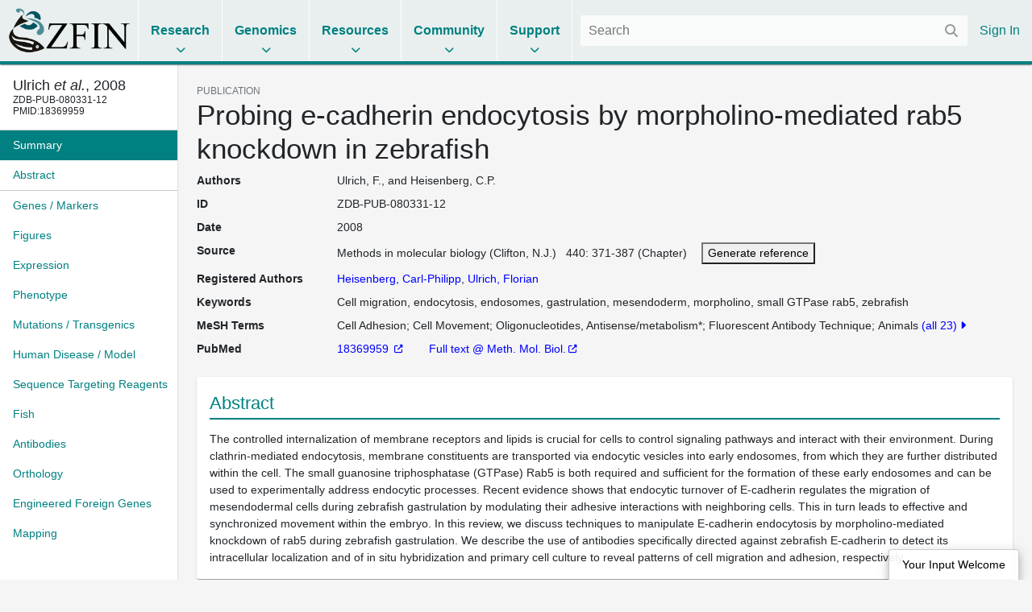

--- FILE ---
content_type: text/html;charset=UTF-8
request_url: https://zfin.org/ZDB-PUB-080331-12
body_size: 7659
content:
<!doctype html>
<html lang="en">
    <!-- Server: franklin -->
    <head>
        <meta charset="utf-8">
        <meta http-equiv="x-ua-compatible" content="ie=edge">
        <meta name="viewport" content="width=device-width, initial-scale=1">

        <title>ZFIN Publication: Ulrich et al., 2008</title>

        
            <link rel="canonical" href="https://zfin.org/ZDB-PUB-080331-12" />
        

        <link rel="stylesheet" href="/dist/style.bundle.64051ed01e0171b5c38a.css">

        <script src="https://cdn.jsdelivr.net/npm/jquery@1.12.4/dist/jquery.min.js"></script>
        <script src="/dist/vendor-common.9bdedcbfc813eba213a5.js"></script>
        <script src="/dist/zfin-common.2521144d26f01a0782b8.js"></script>

        
            <link rel="stylesheet" href="/dist/bootstrap.bundle.c8e85f95951c131ae4c2.css">
            <script src="/dist/bootstrap.bf661a8e79035694b1a5.js"></script>
        

        <!-- Google tag (gtag.js) -->
        <script async src="https://www.googletagmanager.com/gtag/js?id=G-R5XJW0QW0Y"></script>
        <script>
            window.dataLayer = window.dataLayer || [];
            function gtag(){dataLayer.push(arguments);}
            gtag('js', new Date());
            gtag('config', 'G-R5XJW0QW0Y');
        </script>

    </head>

    <body class="data-page publication-view nav-title-wrap-break-word show-navigation-counters">
        






















<header>
    <div class="mobile-only">
        <a href="#" class="mobile-menu">
            <i class="fas fa-bars"></i>
        </a>
    </div>

    <div class="logo">
        <a href="/">
            <img alt="The Zebrafish Information Network" src="/images/zfinlogo_lg.gif" title="The Zebrafish Information Network">
        </a>
    </div>

    <ul class="menu menu-collapse list-unstyled">
        <li class="reference">
            <span class="title">Research</span>
            <div class="dropdown">
                <div class="nav-column">
                    <span class="nav-column-header">Search</span>
                    <ul>
                        <li><a href="/action/marker/search">Genes / Clones</a></li>
                        <li><a href="/action/expression/search">Expression</a></li>
                        <li><a href="/action/fish/search">Mutants / Tg</a></li>
                        <li><a href="/action/antibody/search">Antibodies</a></li>
                        <li><a href="/action/ontology/search">Anatomy / GO / Human Disease / Chemical</a></li>
                        <li><a href="/action/publication/search">Publications</a></li>
                    </ul>
                </div>
                <div class="nav-column">
                    <span class="nav-column-header">Data Mining</span>
                    <ul>
                        <li><a href="/downloads">Downloads</a></li>
                        <li><a href="/schemaSpy/index.html">Data Model</a></li>
                        <li>



























    



    
    
<a href="https://www.alliancegenome.org/bluegenes/alliancemine" class="external " target="_blank" rel="noopener noreferrer">AllianceMine</a>
    
</li>
                        <li>



























    



    
    
<a href="https://ensembl.org/biomart/martview" class="external " target="_blank" rel="noopener noreferrer">BioMart</a>
    
</li>
                    </ul>
                </div>
            </div>
        </li>

        <li class="reference">
            <span class="title">Genomics</span>
            <div class="dropdown">
                <div class="nav-column">
                    <span class="nav-column-header">BLAST</span>
                    <ul>
                        <li><a href="/action/blast/blast">ZFIN</a></li>
                        <li>



























    



    
    
<a href="http://www.ensembl.org/Danio_rerio/blastview" class="external " target="_blank" rel="noopener noreferrer">Ensembl</a>
    
</li>
                        <li>



























    



    
    
<a href="http://blast.ncbi.nlm.nih.gov/Blast.cgi?PAGE_TYPE=BlastSearch&BLAST_SPEC=OGP__7955__9557" class="external " target="_blank" rel="noopener noreferrer">NCBI</a>
    
</li>
                        <li>



























    



    
    
<a href="https://genome.ucsc.edu/cgi-bin/hgBlat?command=start" class="external " target="_blank" rel="noopener noreferrer">UCSC</a>
    
</li>
                    </ul>
                </div>
                <div class="nav-column">
                    <span class="nav-column-header">Genome Browsers</span>
                    <ul>

                        
                            
                            

                                <li><a href="/action/api/jbrowse/proxy/jbrowse/?data=data/GRCz12tu">ZFIN</a></li>
                            
                        
                        <li>



























    



    
    
<a href="http://www.ensembl.org/Danio_rerio/" class="external " target="_blank" rel="noopener noreferrer">Ensembl</a>
    
</li>
                        <li>



























    



    
    
<a href="http://vega.sanger.ac.uk/Danio_rerio/" class="external " target="_blank" rel="noopener noreferrer">Vega</a>
    
</li>
                        <li>



























    



    
    
<a href="http://www.ncbi.nlm.nih.gov/projects/genome/assembly/grc/zebrafish/" class="external " target="_blank" rel="noopener noreferrer">GRC</a>
    
</li>
                        <li>



























    



    
    
<a href="http://genome.ucsc.edu/cgi-bin/hgGateway?hgsid=85282730&clade=vertebrate&org=Zebrafish&db=0" class="external " target="_blank" rel="noopener noreferrer">UCSC</a>
    
</li>
                        <li>



























    



    
    
<a href="https://www.ncbi.nlm.nih.gov/genome/gdv/?org=danio-rerio" class="external " target="_blank" rel="noopener noreferrer">NCBI</a>
    
</li>
                    </ul>
                </div>
                <div class="nav-column">
                    <span class="nav-column-header">Resources</span>
                    <ul>
                        <li><a href="https://wiki.zfin.org/display/general/Genomic+Resources+for+Zebrafish">Zebrafish Genomics</a></li>
                        <li><a href="https://wiki.zfin.org/display/general/Other+Databases">Other Genome Databases</a></li>
                    </ul>
                </div>
            </div>
        </li>

        <li class="reference">
            <span class="title">Resources</span>
            <div class="dropdown">
                <div class="nav-column">
                    <span class="nav-column-header">General</span>
                    <ul>
                        <li><a href="/zf_info/zfbook/zfbk.html">The Zebrafish Book</a></li>
                        <li><a href="https://wiki.zfin.org/display/prot">Protocol Wiki</a></li>
                        <li><a href="https://wiki.zfin.org/display/AB">Antibody Wiki</a></li>
                        <li><a href="https://wiki.zfin.org/display/general/Anatomy+Atlases+and+Resources">Anatomy Atlases</a></li>
                        <li><a href="https://wiki.zfin.org/display/general/Educational+Resources">Resources for Students and Educators</a></li>
                    </ul>
                </div>
                <div class="nav-column">
                    <span class="nav-column-header">Zebrafish Programs</span>
                    <ul>
                        <li>



























    



    
    
<a href="http://www.zf-health.org/" class="external " target="_blank" rel="noopener noreferrer">ZF-Health</a>
    
</li>
                        <li><a href="https://wiki.zfin.org/display/general/Zebrafish+Programs#husbandry">Husbandry Resources</a></li>
                        <li><a href="https://wiki.zfin.org/display/general/Zebrafish+Programs">More...</a></li>
                    </ul>
                </div>
                <div class="nav-column">
                    <span class="nav-column-header">Resource Centers</span>
                    <ul>
                        <li>



























    



    
    
<a href="http://zebrafish.org" class="external " target="_blank" rel="noopener noreferrer">Zebrafish International Resource Center (ZIRC)</a>
    
</li>
                        <li>



























    



    
    
<a href="http://www.zfish.cn/" class="external " target="_blank" rel="noopener noreferrer">China Zebrafish Resource Center (CZRC)</a>
    
</li>
                        <li>



























    



    
    
<a href="https://www.ezrc.kit.edu/" class="external " target="_blank" rel="noopener noreferrer">European Zebrafish Resource Center (EZRC)</a>
    
</li>
                    </ul>
                </div>
            </div>
        </li>

        <li class="reference">
            <span class="title">Community</span>
            <div class="dropdown">
                <div class="nav-column">
                    <span class="nav-column-header">Announcements</span>
                    <ul>
                        <li><a href="https://wiki.zfin.org/display/news">News</a></li>
                        <li><a href="https://wiki.zfin.org/display/meetings">Meetings</a></li>
                        <li><a href="https://wiki.zfin.org/display/jobs/Zebrafish-Related+Job+Announcements">Jobs</a></li>
                        <li><a href="https://community.alliancegenome.org/categories">Alliance Community Forum</a></li>
                    </ul>
                </div>
                <div class="nav-column">
                    <span class="nav-column-header">Search</span>
                    <ul>
                        <li><a href="/action/profile/person/search">People</a></li>
                        <li><a href="/action/profile/lab/search">Labs</a></li>
                        <li><a href="/action/profile/company/search">Companies</a></li>
                    </ul>
                </div>
                <div class="nav-column">
                    <span class="nav-column-header">Societies</span>
                    <ul>
                        <li>



























    



    
    
<a href="https://www.izfs.org" class="external " target="_blank" rel="noopener noreferrer">International Zebrafish Society (IZFS)</a>
    
</li>
                        <li>



























    



    
    
<a href="https://www.zdmsociety.org" class="external " target="_blank" rel="noopener noreferrer">Zebrafish Disease Models Society (ZDMS)</a>
    
</li>
                        <li>



























    



    
    
<a href="https://genetics-gsa.org" class="external " target="_blank" rel="noopener noreferrer">Genetics Society of America (GSA)</a>
    
</li>
                        <li>



























    



    
    
<a href="https://zhaonline.org" class="external " target="_blank" rel="noopener noreferrer">Zebrafish Husbandry Association</a>
    
</li>
                    </ul>
                </div>
            </div>
        </li>

        <li class="reference">
            <span class="title">Support</span>
            <div class="dropdown">
                <div class="nav-column">
                    <span class="nav-column-header">Nomenclature</span>
                    <ul class="list-unstyled">
                        <li><a href="https://wiki.zfin.org/display/general/ZFIN+Zebrafish+Nomenclature+Conventions">Nomenclature Conventions</a></li>
                        <li><a href="/action/feature/line-designations">Line Designations</a></li>
                        <li><a href="/action/feature/wildtype-list">Wild-Type Lines</a></li>
                        <li><a href="/action/nomenclature/gene-name">Submit a Proposed Gene Name</a></li>
                        <li><a href="/action/nomenclature/line-name">Submit a Proposed Mutant/Tg Line Name</a></li>
                    </ul>
                </div>
                <div class="nav-column">
                    <span class="nav-column-header">Publications</span>
                    <ul>
                        <li><a href="/zf_info/author_guidelines.html">Guidelines for Authors</a></li>
                        <li><a href="/action/zebrashare">Zebrashare</a></li>
                        <li><a href="https://wiki.zfin.org/display/general/ZFIN+Database+Information">Citing ZFIN</a></li>
                    </ul>
                </div>
                <div class="nav-column">
                    <span class="nav-column-header">Using ZFIN</span>
                    <ul>
                        <li><a href="https://wiki.zfin.org/display/general/ZFIN+Tips">Help & Tips</a></li>
                        <li><a href="/zf_info/glossary.html">Glossary</a></li>
                        <li><a href="http://wiki.zfin.org/display/general/ZFIN+Single+Box+Search+Help">Single Box Search Help</a></li>
                        <li><a href="/action/submit-data">Submit Data</a></li>
                        <li><a href="https://wiki.zfin.org/display/general/WARRANTY+AND+LIABILITY+DISCLAIMER%2C+OWNERSHIP%2C+AND+LIMITS+ON+USE">Terms of Use</a></li>
                    </ul>
                </div>
                <div class="nav-column">
                    <span class="nav-column-header">About Us</span>
                    <ul>
                        <li><a href="https://wiki.zfin.org/display/general/ZFIN+Database+Information">About ZFIN</a></li>
                        <li><a href="https://wiki.zfin.org/display/general/ZFIN+Contact+Information">Contact Information</a></li>
                        <li><a href="/action/infrastructure/annual-stats-view">Statistics</a></li>
                        <li><a href="/zf_info/news/committees.html">Committees</a></li>
                        <li><a href="https://wiki.zfin.org/display/jobs/ZFIN+Jobs">Jobs at ZFIN</a></li>
                    </ul>
                </div>
            </div>
        </li>

        
    </ul>

    <div class="right">
        
        <div class="search">
            <form class="fs-autocomplete" method="GET" action="/search">
                <input placeholder="Search" name="q" autocomplete="off" type="text">
                <button class="input-overlay-button" type="submit">
                    <i class="fas fa-search"></i>
                </button>
            </form>
        </div>
        <ul class="menu list-unstyled">
            
                
                
                    <li class="no-border">
                        <a href="/action/login">Sign In</a>
                    </li>
                
            
        </ul>
    </div>
</header>

        <main>
            
    <div class="d-flex h-100">
        <div class="data-page-nav-container">
            <ul class="nav nav-pills flex-column">
                
                    <li class="nav-item w-100">
                        <h5 class="p-3 m-0 border-bottom text-truncate back-to-top-link">
                            <a href="#" class="back-to-top-link" title="Back to top">
                                <div data-toggle="tooltip" data-placement="bottom" title="Ulrich, F., and Heisenberg, C.P. (2008) Probing e-cadherin endocytosis by morpholino-mediated rab5 knockdown in zebrafish. Methods in molecular biology (Clifton, N.J.). 440:371-387">
                Ulrich <i>et al.</i>, 2008
        </div>
                            </a>
                            
                                <div style="font-size: 12px">
                ZDB-PUB-080331-12
            <br/>PMID:18369959
        </div>
                            
                        </h5>
                    </li>
                



                
                    
                    
                        
                            































<li class="nav-item " role="presentation">
    <a class="nav-link pr-2" href="#summary">
        <span class="nav-text">Summary</span>
        
    </a>
</li>

                        
                            




























    




<li class="nav-item border-bottom" role="presentation">
    <a class="nav-link pr-2" href="#abstract">
        <span class="nav-text">Abstract</span>
        
    </a>
</li>

                        
                            































<li class="nav-item " role="presentation">
    <a class="nav-link pr-2" href="#genes---markers">
        <span class="nav-text">Genes / Markers</span>
        
    </a>
</li>

                        
                            































<li class="nav-item " role="presentation">
    <a class="nav-link pr-2" href="#figures">
        <span class="nav-text">Figures</span>
        
    </a>
</li>

                        
                            































<li class="nav-item " role="presentation">
    <a class="nav-link pr-2" href="#expression">
        <span class="nav-text">Expression</span>
        
    </a>
</li>

                        
                            































<li class="nav-item " role="presentation">
    <a class="nav-link pr-2" href="#phenotype">
        <span class="nav-text">Phenotype</span>
        
    </a>
</li>

                        
                            































<li class="nav-item " role="presentation">
    <a class="nav-link pr-2" href="#mutations---transgenics">
        <span class="nav-text">Mutations / Transgenics</span>
        
    </a>
</li>

                        
                            































<li class="nav-item " role="presentation">
    <a class="nav-link pr-2" href="#human-disease---model">
        <span class="nav-text">Human Disease / Model</span>
        
    </a>
</li>

                        
                            































<li class="nav-item " role="presentation">
    <a class="nav-link pr-2" href="#sequence-targeting-reagents">
        <span class="nav-text">Sequence Targeting Reagents</span>
        
    </a>
</li>

                        
                            































<li class="nav-item " role="presentation">
    <a class="nav-link pr-2" href="#fish">
        <span class="nav-text">Fish</span>
        
    </a>
</li>

                        
                            































<li class="nav-item " role="presentation">
    <a class="nav-link pr-2" href="#antibodies">
        <span class="nav-text">Antibodies</span>
        
    </a>
</li>

                        
                            































<li class="nav-item " role="presentation">
    <a class="nav-link pr-2" href="#orthology">
        <span class="nav-text">Orthology</span>
        
    </a>
</li>

                        
                            































<li class="nav-item " role="presentation">
    <a class="nav-link pr-2" href="#engineered-foreign-genes">
        <span class="nav-text">Engineered Foreign Genes</span>
        
    </a>
</li>

                        
                            































<li class="nav-item " role="presentation">
    <a class="nav-link pr-2" href="#mapping">
        <span class="nav-text">Mapping</span>
        
    </a>
</li>

                        
                    
                
            </ul>
        </div>

        <div class="data-page-content-container">
            
            
        <div id="summary">
            <div class="small text-uppercase text-muted">PUBLICATION</div>
            <h1>Probing e-cadherin endocytosis by morpholino-mediated rab5 knockdown in zebrafish</h1>
            
























<script type="text/javascript">
    jQuery(document).ready(function () {
        var $overlay = jQuery("#generate-reference-overlay"), $triggerButton = jQuery("#generate-reference-button");
        $overlay.appendTo(jQuery("body"));
        $overlay.on(jQuery.modal.CLOSE, function () {
        });
        $triggerButton.click(function (evt) {
            evt.preventDefault();
            $overlay.modal({
                fadeDuration: 100
            });
        });
    });
</script>























<dl class="row">
    
    

































    
    
        <dt class="col-sm-2 mb-sm-2 attribute-list-item-dt">Authors </dt>
    


<dd class="col-sm-10 mb-sm-10 attribute-list-item-dd">
    
        
        Ulrich, F., and Heisenberg, C.P.
    
    
    
</dd>


    

































    
    
        <dt class="col-sm-2 mb-sm-2 attribute-list-item-dt">ID </dt>
    


<dd class="col-sm-10 mb-sm-10 attribute-list-item-dd">
    
    
        <span class="__react-root" id="CopyTarget">
        ZDB-PUB-080331-12
    </span>
    
</dd>


    

































    
    
        <dt class="col-sm-2 mb-sm-2 attribute-list-item-dt">Date </dt>
    


<dd class="col-sm-10 mb-sm-10 attribute-list-item-dd">
    
        
        2008
    
    
    
</dd>


    

































    
    
        <dt class="col-sm-2 mb-sm-2 attribute-list-item-dt">Source </dt>
    


<dd class="col-sm-10 mb-sm-10 attribute-list-item-dd">
    
        
        Methods in molecular biology (Clifton, N.J.)
        &nbsp;
        440:
        371-387 (Chapter)

        <span style="padding-left: 1em;">
                    <a href="#" id="generate-reference-button" rel="#generate-reference-overlay"><button>Generate reference</button></a>
                </span>
    
    
    
</dd>


    

































    
    
        <dt class="col-sm-2 mb-sm-2 attribute-list-item-dt">Registered Authors </dt>
    


<dd class="col-sm-10 mb-sm-10 attribute-list-item-dd">
    
        
        <a href="/ZDB-PERS-960805-239" class="person-link" >Heisenberg, Carl-Philipp</a>, <a href="/ZDB-PERS-010829-2" class="person-link" >Ulrich, Florian</a>
    
    
    
</dd>


    

































    
    
        <dt class="col-sm-2 mb-sm-2 attribute-list-item-dt">Keywords </dt>
    


<dd class="col-sm-10 mb-sm-10 attribute-list-item-dd">
    
        
        
            
                Cell migration, endocytosis, endosomes, gastrulation, mesendoderm, morpholino, small GTPase rab5, zebrafish
            
            
        
    
    
    
</dd>


    

    

































    
    
        <dt class="col-sm-2 mb-sm-2 attribute-list-item-dt">MeSH Terms </dt>
    


<dd class="col-sm-10 mb-sm-10 attribute-list-item-dd">
    
        
        
            
                <ul class="comma-separated semicolon" data-toggle="collapse">
                    
                        <li>Cell Adhesion</li>
                    
                        <li>Cell Movement</li>
                    
                        <li>Oligonucleotides, Antisense/metabolism*</li>
                    
                        <li>Fluorescent Antibody Technique</li>
                    
                        <li>Animals</li>
                    
                        <li>Protein Transport</li>
                    
                        <li>Morpholines/metabolism*</li>
                    
                        <li>Antibodies</li>
                    
                        <li>Zebrafish/embryology</li>
                    
                        <li>Zebrafish/genetics</li>
                    
                        <li>Zebrafish/metabolism*</li>
                    
                        <li>In Situ Hybridization</li>
                    
                        <li>Gastrula/metabolism</li>
                    
                        <li>Cell Culture Techniques</li>
                    
                        <li>Zebrafish Proteins/genetics</li>
                    
                        <li>Zebrafish Proteins/metabolism*</li>
                    
                        <li>rab5 GTP-Binding Proteins/genetics</li>
                    
                        <li>rab5 GTP-Binding Proteins/metabolism*</li>
                    
                        <li>Endosomes/metabolism</li>
                    
                        <li>Endocytosis*</li>
                    
                        <li>Cadherins/immunology</li>
                    
                        <li>Cadherins/metabolism*</li>
                    
                        <li>Gene Deletion*</li>
                    
                </ul>
            
            
        
    
    
    
</dd>


    

































    
    
        <dt class="col-sm-2 mb-sm-2 attribute-list-item-dt">PubMed </dt>
    


<dd class="col-sm-10 mb-sm-10 attribute-list-item-dd">
    
        
        
            
                <a href="http://www.ncbi.nlm.nih.gov:80/entrez/query.fcgi?cmd=search&db=PubMed&dopt=Abstract&term=18369959">
                        18369959
                </a>
            
            
        
        <span style="padding-left: 2em;">
                    
























     <a href="http://dx.doi.org/10.1007/978-1-59745-178-9"> Full text @ Meth. Mol. Biol.</a>

                </span>
    
    
    
</dd>


    

    



</dl>


<div class="jq-modal" id="generate-reference-overlay" style="width: auto; height: auto; padding: 15px 15px;">
    <div class="popup-content">
        <div class="popup-header">
            Citation
        </div>
        <div class="popup-body" id="generate-reference-body">
            Ulrich, F., and Heisenberg, C.P. (2008) Probing e-cadherin endocytosis by morpholino-mediated rab5 knockdown in zebrafish. Methods in molecular biology (Clifton, N.J.). 440:371-387.
        </div>
    </div>
</div>

        </div>

        


































    



    






    <section class="section " id="abstract">
        
            <div class="heading">
                
                    
                        Abstract
                    
                    
                
                
            </div>
        
        

























    
        
            
            



































 


    

    
        
    





<div class="summary ">
    

    
        
                The controlled internalization of membrane receptors and lipids is crucial for cells to control signaling pathways and interact with their environment. During clathrin-mediated endocytosis, membrane constituents are transported via endocytic vesicles into early endosomes, from which they are further distributed within the cell. The small guanosine triphosphatase (GTPase) Rab5 is both required and sufficient for the formation of these early endosomes and can be used to experimentally address endocytic processes. Recent evidence shows that endocytic turnover of E-cadherin regulates the migration of mesendodermal cells during zebrafish gastrulation by modulating their adhesive interactions with neighboring cells. This in turn leads to effective and synchronized movement within the embryo. In this review, we discuss techniques to manipulate E-cadherin endocytosis by morpholino-mediated knockdown of rab5 during zebrafish gastrulation. We describe the use of antibodies specifically directed against zebrafish E-cadherin to detect its intracellular localization and of in situ hybridization and primary cell culture to reveal patterns of cell migration and adhesion, respectively.
            
    
</div>


        
        
    
    

    </section>



        


































    



    








        


































    



    






    <section class="section " id="genes---markers">
        
            <div class="heading">
                
                    
                        Genes / Markers
                    
                    
                
                
            </div>
        
        

























    
        
            
            <div class="__react-root __use-navigation-counter" id="PublicationMarkerTable__0"
                 data-url="/action/api/publication/ZDB-PUB-080331-12/marker"
                 data-title="Genes / Markers"
            ></div>
        
        
    
    

    </section>



        


































    



    








        


































    



    






    <section class="section " id="figures">
        
            <div class="heading">
                
                    
                        Figures
                    
                    
                
                <a class="popup-link info-popup-link" href="/ZFIN/help_files/expression_help.html"></a>
            </div>
        
        

























    
        
            
            <div class="__react-root __use-navigation-counter" id="PublicationFigureDisplay"
                 data-title="Figures"
                 data-images-json="[]"
                 data-publication-id="ZDB-PUB-080331-12"
            ></div>
            
        
        
    
    

    </section>



        


































    



    






    <section class="section " id="expression">
        
            <div class="heading">
                
                    
                        Expression
                    
                    
                
                
            </div>
        
        

























    
        
            
            <div class="__react-root __use-navigation-counter" id="FigureExpressionTable"
                 data-url="/action/api/publication/ZDB-PUB-080331-12/expression"
                 data-title="Expression"
            ></div>
        
        
    
    

    </section>



        


































    



    






    <section class="section " id="phenotype">
        
            <div class="heading">
                
                    
                        Phenotype
                    
                    
                
                
            </div>
        
        

























    
        
            
            <div class="__react-root __use-navigation-counter" id="FigurePhenotypeTable"
                 data-url="/action/api/publication/ZDB-PUB-080331-12/phenotype"
                 data-title="Phenotype"
            ></div>
        
        
    
    

    </section>



        


































    



    






    <section class="section " id="mutations---transgenics">
        
            <div class="heading">
                
                    
                        Mutations / Transgenics
                    
                    
                
                
            </div>
        
        

























    
        
            
            <div class="__react-root __use-navigation-counter" id="PublicationMutationTable"
                 data-url="/action/api/publication/ZDB-PUB-080331-12/features"
                 data-title="Mutations / Transgenics"
            ></div>
        
        
    
    

    </section>



        


































    



    






    <section class="section " id="human-disease---model">
        
            <div class="heading">
                
                    
                        Human Disease / Model
                    
                    
                
                
            </div>
        
        

























    
        
            
            <div class="__react-root __use-navigation-counter" id="PublicationDiseaseTable"
                 data-url="/action/api/publication/ZDB-PUB-080331-12/diseases"
                 data-title="Human Disease / Model"
            ></div>
        
        
    
    

    </section>



        


































    



    






    <section class="section " id="sequence-targeting-reagents">
        
            <div class="heading">
                
                    
                        Sequence Targeting Reagents
                    
                    
                
                
            </div>
        
        

























    
        
            
            <div class="__react-root __use-navigation-counter" id="StrTable"
                 data-url="/action/api/publication/ZDB-PUB-080331-12/strs"
                 data-title="Sequence Targeting Reagents"
            ></div>
        
        
    
    

    </section>



        


































    



    






    <section class="section " id="fish">
        
            <div class="heading">
                
                    
                        Fish
                    
                    
                
                
            </div>
        
        

























    
        
            
            <div class="__react-root __use-navigation-counter" id="PublicationFishTable"
                 data-url="/action/api/publication/ZDB-PUB-080331-12/fish"
                 data-title="Fish"
            ></div>
        
        
    
    

    </section>



        


































    



    






    <section class="section " id="antibodies">
        
            <div class="heading">
                
                    
                        Antibodies
                    
                    
                
                <a class="popup-link info-popup-link" href="/action/marker/note/antibodies"></a>
            </div>
        
        

























    
        
            
            <div class="__react-root __use-navigation-counter" id="AntibodyTable"
                 data-url="/action/api/publication/ZDB-PUB-080331-12/antibodies"
                 data-title="Antibodies"
            ></div>
        
        
    
    

    </section>



        


































    



    






    <section class="section " id="orthology">
        
            <div class="heading">
                
                    
                        Orthology
                    
                    
                
                
            </div>
        
        

























    
        
            
            <div class="__react-root __use-navigation-counter" id="PublicationOrthologyTable"
                 data-url="/action/api/publication/ZDB-PUB-080331-12/orthology"
                 data-title="Orthology"
            ></div>
        
        
    
    

    </section>



        


































    



    






    <section class="section " id="engineered-foreign-genes">
        
            <div class="heading">
                
                    
                        Engineered Foreign Genes
                    
                    
                
                
            </div>
        
        

























    
        
            
            <div class="__react-root __use-navigation-counter" id="PublicationMarkerTable__1"
                 data-url="/action/api/publication/ZDB-PUB-080331-12/efgs"
                 data-title="Engineered Foreign Genes"
            ></div>
        
        
    
    

    </section>



        


































    



    






    <section class="section " id="mapping">
        
            <div class="heading">
                
                    
                        Mapping
                    
                    
                
                
            </div>
        
        

























    
        
            
            <div class="__react-root __use-navigation-counter" id="PublicationMappingTable"
                 data-url="/action/api/publication/ZDB-PUB-080331-12/mapping"
                 data-title="Mapping"
            ></div>
        
        
    
    

    </section>



        


































    



    








        


































    



    








    
        </div>
    </div>

    <script src="/dist/react.332e8e533a0673c624fe.js"></script>

        </main>
        






















<footer>
    <div class="footer-row">
        <div class="footer-contact">
            <img src="/images/ZfinWordmarkWhite.gif">

            <div>The Zebrafish Information Network</div>

            <div class="contact-info">
                <div class="contact-icon"><i class="fas fa-fw fa-map-marker-alt"></i></div>
                <div class="contact-details">
                    <address>
                        5291 University of Oregon<br>
                        Eugene, OR 97403-5291
                    </address>
                </div>
            </div>

            


























    




<a href="mailto:zfinadmn@zfin.org">
                <div class="contact-info">
                    <div class="contact-icon"><i class="fas fa-fw fa-envelope"></i></div>
                    <div class="contact-details">zfinadmn@zfin.org</div>
                </div>
            </a>

            <a class="no-icon" href="https://bsky.app/profile/zfinmod.bsky.social">
                <div class="contact-info">
                    <div class="contact-icon"><i class="fab fa-fw fa-bluesky"></i></div>
                    <div class="contact-details">@zfinmod.bsky.social</div>
                </div>
            </a>
        </div>

        <div class="footer-nav">
            <div class="nav-column">
                <div class="nav-column-header">Search</div>
                <ul>
                    <li><a href="/action/marker/search">Genes / Clones</a></li>
                    <li><a href="/action/expression/search">Expression</a></li>
                    <li><a href="/action/fish/search">Mutants / Tg</a></li>
                    <li><a href="/action/antibody/search">Antibodies</a></li>
                    <li><a href="/action/ontology/search">Anatomy / GO / Human Disease</a></li>
                    <li><a href="/action/publication/search">Publications</a></li>
                </ul>
            </div>

            <div class="nav-column">
                <div class="nav-column-header">Data</div>
                <ul>
                    <li><a href="/downloads">Downloads</a></li>
                    <li><a href="/action/submit-data">Submit Data</a></li>
                </ul>

                <div class="nav-column-header">Resources</div>
                <ul>
                    <li><a href="/zf_info/zfbook/zfbk.html">The Zebrafish Book</a></li>
                    <li><a href="http://zebrafish.org">ZIRC</a></li>
                </ul>

                <div class="nav-column-header">Genomics</div>
                <ul>
                    <li><a href="/action/blast/blast">BLAST</a></li>
                    
                        
                        

                            <li><a href="/action/api/jbrowse/proxy/jbrowse/?data=data/GRCz12tu">ZFIN</a></li>
                        
                    
                </ul>
            </div>

            <div class="nav-column">
                <div class="nav-column-header">Community</div>
                <ul>
                    <li><a href="https://wiki.zfin.org/display/news">News</a></li>
                    <li><a href="https://wiki.zfin.org/display/meetings">Meetings</a></li>
                    <li><a href="https://wiki.zfin.org/display/jobs/Zebrafish-Related+Job+Announcements">Jobs</a></li>
                    <li><a href="https://community.alliancegenome.org/categories">Alliance Community Forum</a></li>
                    <li><a href="/action/profile/person/search">People</a></li>
                    <li><a href="/action/profile/lab/search">Labs</a></li>
                    <li><a href="/action/profile/company/search">Companies</a></li>
                </ul>
            </div>

            <div class="nav-column">
                <div class="nav-column-header">Support</div>
                <ul>
                    <li><a href="https://wiki.zfin.org/display/general/ZFIN+Tips">Help & Tips</a></li>
                    <li><a href="/zf_info/glossary.html">Glossary</a></li>
                    <li><a href="https://wiki.zfin.org/display/general/ZFIN+Single+Box+Search+Help">Single Box Search</a></li>
                    <li><a href="https://wiki.zfin.org/display/general/ZFIN+Database+Information">About ZFIN</a></li>
                    <li><a href="https://wiki.zfin.org/display/general/ZFIN+Database+Information">Citing ZFIN</a></li>
                    <li><a href="https://wiki.zfin.org/display/general/ZFIN+Contact+Information">Contact Information</a></li>
                    <li><a href="https://zfin.atlassian.net/wiki/spaces/jobs/pages/2996503058/ZFIN+Jobs">Jobs at ZFIN</a></li>
                </ul>
            </div>
        </div>
    </div>

    <div class="footer-row copyright-row">
        <div>
            <a class="no-icon" href="http://www.uoregon.edu/"><img src="/images/UOSignature-WHT.png"></a>
            <a class="no-icon" href="http://www.alliancegenome.org/"><img src="/images/AllianceLogoWhite.png"></a>
            <a class="no-icon" href="https://globalbiodata.org/scientific-activities/global-core-biodata-resources"><img id="gcbr-logo" src="/images/GCBR-Logo-Light-Foreground-Transparent.svg"></a>
        </div>
        <div class="nav-column right-align">
            <div class="nowrap">&copy; 1994&ndash;2026 University of Oregon</div>
            <div><a href="https://wiki.zfin.org/display/general/WARRANTY+AND+LIABILITY+DISCLAIMER%2C+OWNERSHIP%2C+AND+LIMITS+ON+USE">Terms of Use</a></div>
            <div><small>ZFIN logo designed by Kari Pape</small></div>
            <div style="max-width: 450px"><small>Home page banner reprinted from Hearing Research, 341, Monroe, J.D. et al., Hearing sensitivity differs between zebrafish lines used in auditory research, 220-231, Copyright (2016) with permission from Elsevier</small></div>
        </div>
    </div>
</footer>

        





















<button id="input-welcome-button" rel="#input-welcome-overlay">Your Input Welcome</button>

<div class="jq-modal" id="input-welcome-overlay">
    <div class="popup-content">
        <div class="popup-header">
            Your Input Welcome
        </div>
        <div class="popup-body" id="input-welcome-body">
            <form id="input-welcome-form">
                We welcome your input and comments. Please use this form to recommend updates to the information in ZFIN. We
                appreciate as much detail as possible and references as appropriate. We will review your comments promptly.
                <div id="input-welcome-form-controls">
                    <div id="input-welcome-validate">
                        Please check the highlighted fields and try again.
                    </div>
                    <div class="control">
                        <label for="input-welcome-name">Name:</label>
                        <input type="text" id="input-welcome-name" name="yiw-name" />
                    </div>
                    <div class="control">
                        <label for="input-welcome-institution">Institution:</label>
                        <input type="text" id="input-welcome-institution" name="yiw-institution" />
                    </div>
                    <div class="control">
                        <label for="input-welcome-email">Email address:</label>
                        <input type="text" id="input-welcome-email" name="yiw-email" />
                    </div>
                    
                    <div class="control" id="input-welcome-email2-ctrl">
                        <label for="input-welcome-email2">Please leave blank:</label>
                        <input type="text" id="input-welcome-email2" name="email" autocomplete="off"/>
                    </div>
                    <div class="control">
                        <label for="input-welcome-subject">Subject:</label>
                        <input type="text" id="input-welcome-subject" name="yiw-subject" />
                    </div>
                    <div class="control">
                        <label for="input-welcome-comments">Comments:</label>
                        <textarea id="input-welcome-comments" name="yiw-comments"></textarea>
                    </div>
                    <div class="control" style="padding-left: 135px; height: 80px;">
                        <altcha-widget id="altcha-widget" challengeurl="/action/altcha/challenge"></altcha-widget>
                    </div>
                    <div class="control">
                        <button id="input-welcome-submit" type="submit" disabled>Send your comments</button>
                    </div>
                </div>
            </form>
            <div id="input-welcome-success-message">
                Thank you for submitting comments. Your input has been emailed to ZFIN curators who may contact you if
                additional information is required.
            </div>
            <div id="input-welcome-error-message">
                Oops. Something went wrong. Please try again later.
            </div>
        </div>
    </div>
</div>

<script async defer src="https://cdn.jsdelivr.net/npm/altcha/dist/altcha.min.js" type="module"></script>
<script>
    document.addEventListener('DOMContentLoaded', () => {
        document.querySelector("#altcha-widget").addEventListener("statechange", (ev) => {
            if (ev.detail.state === "verified") {
                document.querySelector("#input-welcome-submit").disabled = false;
            }
        });
    });
</script>

    </body>
</html>



--- FILE ---
content_type: text/javascript
request_url: https://zfin.org/dist/9004.c50fba68482232839973.js
body_size: 3244
content:
"use strict";(self.webpackChunk=self.webpackChunk||[]).push([[9004],{37328:(e,t,n)=>{n.d(t,{c:()=>i});var a=n(85668),r=n(40900),o=n.n(r),s=function(e){var t=e.figure;return a.createElement("div",{key:t.zdbID},a.createElement("a",{href:"/"+t.zdbID,dangerouslySetInnerHTML:{__html:t.label}}))};s.propTypes={figure:o().shape({zdbID:o().string,label:o().string})};const i=s},42256:(e,t,n)=>{n.d(t,{c:()=>i});var a=n(85668),r=n(40900),o=n.n(r),s=function(e){var t=e.entity;return a.createElement("span",{className:"text-break"},a.createElement("a",{className:"text-break",href:"/".concat(t.zdbID),dangerouslySetInnerHTML:{__html:t.displayName}}),a.createElement("a",{className:"popup-link data-popup-link",href:"/action/fish/fish-detail-popup/".concat(t.zdbID)}))};s.propTypes={entity:o().shape({zdbID:o().string,displayName:o().string})};const i=s},59140:(e,t,n)=>{n.d(t,{c:()=>l});var a=n(85668),r=n(40900),o=n.n(r),s="/zf_info/zfbook/stages/index.html#",i=function(e){var t=e.stage,n=t.name.indexOf(":");if(n<0)return a.createElement("a",{href:s+t.name},t.name);var r=t.name.substring(0,n),o=t.name.substring(n+1);return a.createElement("a",{href:s+r},o)};i.propTypes={stage:o().shape({name:o().string})};const l=i},11016:(e,t,n)=>{n.d(t,{c:()=>l});var a=n(85668),r=n(59140),o=n(40900),s=n.n(o),i=function(e){var t=e.start,n=e.end,o=t.zdbID===n.zdbID;return a.createElement(a.Fragment,null,a.createElement(r.c,{stage:t}),!o&&" to ",!o&&a.createElement(r.c,{stage:n}))};i.propTypes={start:s().shape({zdbID:s().string,name:s().string}),end:s().shape({zdbID:s().string,name:s().string})};const l=i},49004:(e,t,n)=>{n.r(t),n.d(t,{default:()=>d});var a=n(85668),r=n(40900),o=n.n(r),s=n(8676),i=n(11016),l=n(37328),c=function(e){var t=e.statement;return a.createElement("div",{key:t.id},a.createElement("a",{key:t.id,href:"/action/phenotype/statement/"+t.id,dangerouslySetInnerHTML:{__html:t.shortName},rel:"nofollow"}),a.createElement("a",{className:"popup-link data-popup-link",href:"/action/phenotype/statement-popup/".concat(t.id),rel:"nofollow"}))};c.propTypes={statement:o().shape({id:o().long,shortName:o().string})};const p=c;var u=n(42256),m=function(e){var t=e.url,n=e.hideFigureColumn,r=void 0!==n&&n,o=e.navigationCounter,c=e.title,m=[{label:"Fish",content:function(e){return a.createElement(u.c,{entity:e.fish})},filterName:"fish"},{label:"Conditions",content:function(e){return a.createElement("span",{className:"text-break"},a.createElement("a",{className:"text-break",href:"/".concat(e.experiment.zdbID),dangerouslySetInnerHTML:{__html:e.experiment.conditions}}),a.createElement("a",{className:"popup-link data-popup-link",href:"/action/experiment/popup/".concat(e.experiment.zdbID)}))},filterName:"condition"},{label:"Stage",content:function(e){return a.createElement(i.c,{start:e.start,end:e.end})},filterName:"stage",width:"150px"},{label:"Phenotype",content:function(e){return a.createElement(p,{statement:e.phenotypeStatement})},filterName:"phenotype"},{label:"Figure",content:function(e){return a.createElement(l.c,{figure:e.figure})},hidden:r}];return a.createElement(s.cp,{columns:m,dataUrl:t,rowKey:function(){return Math.random()},onDataLoaded:function(e){o&&o.setCounts&&e.total&&o.setCounts(c,e.total)}})};m.propTypes={url:o().string,hideFigureColumn:o().bool,title:o().string,navigationCounter:o().shape({setCounts:o().func})};const d=m}}]);

--- FILE ---
content_type: text/javascript
request_url: https://zfin.org/dist/3363.6c2fff9a596a6aff0343.js
body_size: 2308
content:
(self.webpackChunk=self.webpackChunk||[]).push([[3363],{53363:(e,t,n)=>{"use strict";n.r(t),n.d(t,{default:()=>l});var a=n(85668),i=n(40900),r=n.n(i),s=window.ImageBox||function(){console.error("no ImageBox found")},o=function(e){var t=e.title,n=e.imagesJson,i=e.navigationCounter,r=JSON.parse(n),o=null;return(0,a.useEffect)((function(){if(0!==r.length){var e=new s;e.setImageDivById("xpresimg_box"),e.setControlDivById("xpresimg_controls"),e.setHiddenCountFieldById("xpatsel_thumbnail_page_hidden_field"),e.setMaxImages(5e3),e.images=r.map((function(e){return{imgThumb:e.imageThumbnail,imgZdbId:e.imageZdbId}})),document.getElementById("xpresimg_thumbs_title").innerHTML="Figure Gallery (".concat(r.length," images)"),document.hasImages=!0,null!==(o=e.getHiddenCountInput().value)&&""!==o&&Number.isInteger(o)?e.jumpToPage(o):e.displayFirstSet(),i.setCounts(t,r.length)}})),r.length&&r.length>0?a.createElement(a.Fragment,null,a.createElement("div",{id:"xpresimg_all"},a.createElement("input",{type:"hidden",name:"xpatsel_thumbnail_page",id:"xpatsel_thumbnail_page_hidden_field",value:"1"}),a.createElement("div",{id:"xpresimg_control_box"},a.createElement("span",{id:"xpresimg_thumbs_title",className:"summary"}),a.createElement("span",{id:"xpresimg_controls"})),a.createElement("div",{id:"xpresimg_box"}),a.createElement("div",{id:"imagebox_maxnote",style:{display:"none"}}),a.createElement("div",{id:"xpresimg_imagePreload"}))):a.createElement("i",{className:"text-muted"},"No images available")};o.propTypes={title:r().string,imagesJson:r().string,publicationId:r().string,navigationCounter:r().shape({setCounts:r().func})};const l=o},57336:(e,t,n)=>{"use strict";var a=n(97200);function i(){}function r(){}r.resetWarningCache=i,e.exports=function(){function e(e,t,n,i,r,s){if(s!==a){var o=new Error("Calling PropTypes validators directly is not supported by the `prop-types` package. Use PropTypes.checkPropTypes() to call them. Read more at http://fb.me/use-check-prop-types");throw o.name="Invariant Violation",o}}function t(){return e}e.isRequired=e;var n={array:e,bigint:e,bool:e,func:e,number:e,object:e,string:e,symbol:e,any:e,arrayOf:t,element:e,elementType:e,instanceOf:t,node:e,objectOf:t,oneOf:t,oneOfType:t,shape:t,exact:t,checkPropTypes:r,resetWarningCache:i};return n.PropTypes=n,n}},40900:(e,t,n)=>{e.exports=n(57336)()},97200:e=>{"use strict";e.exports="SECRET_DO_NOT_PASS_THIS_OR_YOU_WILL_BE_FIRED"}}]);

--- FILE ---
content_type: text/javascript
request_url: https://zfin.org/dist/560.2e44dde93e1d719e7237.js
body_size: 718
content:
"use strict";(self.webpackChunk=self.webpackChunk||[]).push([[560],{560:(t,e,n)=>{n.r(e),n.d(e,{default:()=>u});var a=n(85668),r=n(40900),s=n.n(r),o=n(8676),l=function(t){var e=t.url,n=t.title,r=t.navigationCounter,s=[{label:"Fish",content:function(t){return a.createElement("span",{className:"text-break"},a.createElement("a",{className:"text-break",href:"/".concat(t.zdbID),dangerouslySetInnerHTML:{__html:t.displayName}}),a.createElement("a",{className:"popup-link data-popup-link",href:"/action/fish/fish-detail-popup/".concat(t.zdbID)}))},width:"200px"}];return a.createElement(o.cp,{columns:s,dataUrl:e,rowKey:function(t){return t.zdbID},pagination:!0,onDataLoaded:function(t){r&&r.setCounts&&t.total&&r.setCounts(n,t.total)}})};l.propTypes={url:s().string,title:s().string,navigationCounter:s().shape({setCounts:s().func})};const u=l}}]);